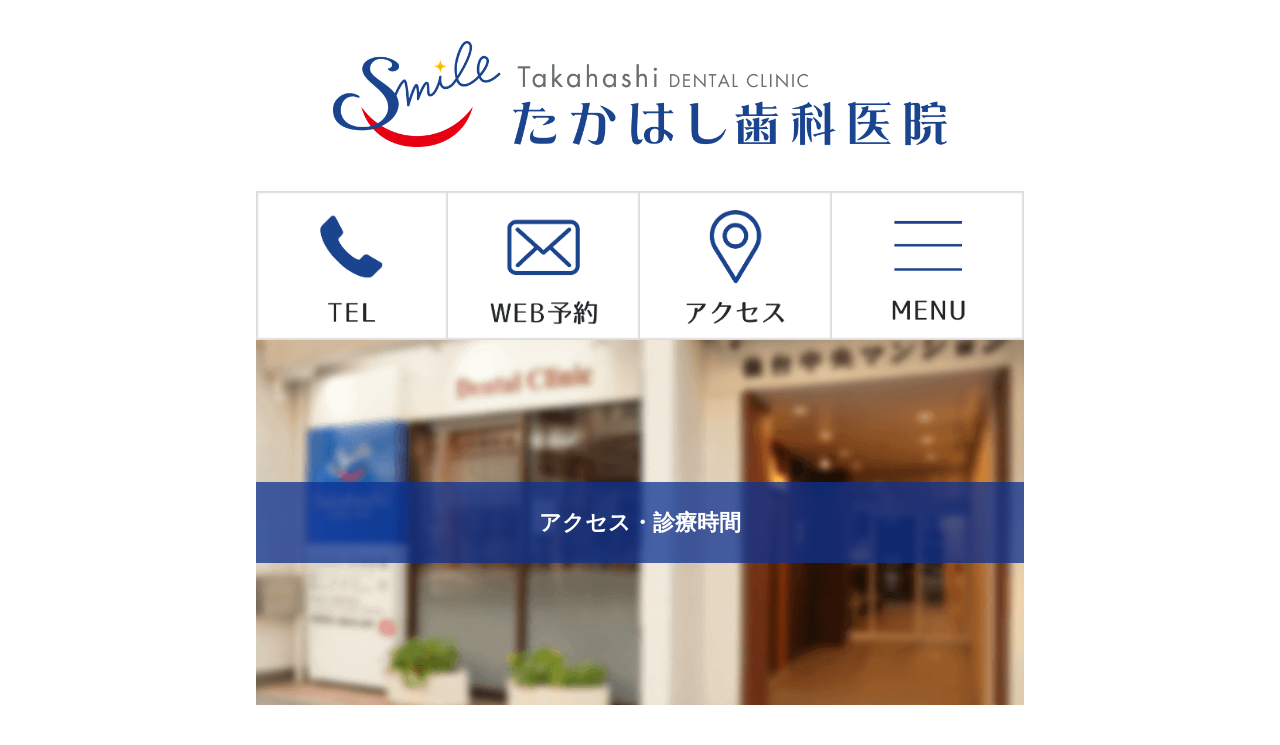

--- FILE ---
content_type: text/html
request_url: https://www.t-dent.com/access.html
body_size: 5122
content:
<!DOCTYPE html>
<html lang="ja">

<head>
    <meta charset="UTF-8">
    <title>アクセス・診療時間｜早くて痛みの少ない治療なら仙台駅前のたかはし歯科医院</title>
    <meta name="description" content="仙台駅西口から徒歩8分、地下鉄南北線五橋駅からも徒歩8分と好アクセスのたかはし歯科医院は、北目町通りに面した建物の1Fにあります。近隣には提携駐車場が3か所あり、電車だけでなく車でお越しの方も安心してご利用いただけます。平日は18時まで毎日診療しており、お支払方法は現金のほかクレジットカードや電子マネー、QRコード決済など各種キャッシュレス決済にも対応。ご予約はお電話または24時間受付可能なWEB予約システムから受け付けております。50年以上地域のかかりつけ医として最新の技術と丁寧な診療をミッションとして診療してきましたので、歯について不安なことやお悩みがあればお気軽にご相談ください。" />
    <meta name="keywords" content="仙台市,青葉区,たかはし歯科,歯医者,歯周病,インプラント,矯正,ホワイトニング,審美歯科,入歯,義歯,高橋歯科,アクセス,診療時間,スポーツ用マウスピース" />
    <meta name="viewport" content="width=device-width,initial-scale=1">
    <link href="https://fonts.googleapis.com/earlyaccess/notosansjp.css">
    <link rel="stylesheet" type="text/css" media="all" href="css/style.css?230519">
    <link rel="stylesheet" href="css/zdo_drawer_menu.css">
    <link href="https://use.fontawesome.com/releases/v5.0.6/css/all.css" rel="stylesheet">
    <link rel="shortcut icon" href="images/favicon.ico">
    <link rel="apple-touch-icon" href="images/apple-icon.png">
<!-- Google Tag Manager -->
<script>(function(w,d,s,l,i){w[l]=w[l]||[];w[l].push({'gtm.start':
new Date().getTime(),event:'gtm.js'});var f=d.getElementsByTagName(s)[0],
j=d.createElement(s),dl=l!='dataLayer'?'&l='+l:'';j.async=true;j.src=
'https://www.googletagmanager.com/gtm.js?id='+i+dl;f.parentNode.insertBefore(j,f);
})(window,document,'script','dataLayer','GTM-N5FH898');</script>
<!-- End Google Tag Manager -->
</head>

<body ontouchstart="">
<!-- Google Tag Manager (noscript) -->
<noscript><iframe src="https://www.googletagmanager.com/ns.html?id=GTM-N5FH898"
height="0" width="0" style="display:none;visibility:hidden"></iframe></noscript>
<!-- End Google Tag Manager (noscript) -->
    <div class="content">
      <!-- ドロワーメニュー ここから-->
      <div class="zdo_drawer_menu">
          <nav class="zdo_drawer_nav_wrapper">
              <ul class="zdo_drawer_nav">
                  <li>
                      <a href=".">HOME</a>
                  </li>
                  <li>
                      <a href="staff.html">院長・スタッフ紹介</a>
                  </li>
                  <li>
                      <a href="facilities.html">院内設備紹介</a>
                  </li>
                  <li>
                      <a href="treatment.html">診療案内</a>
                  </li>
                  <li>
                      <a href="mouthpiece.html">スポーツ用マウスピース<br>(マウスガード)</a>
                  </li>
                  <li>
                      <a href="access.html">アクセス・診療時間</a>
                  </li>
                  <li>
                      <a href="https://www.cieasyapo2.ci-medical.com/996/login" target=”_blank”>WEB診療予約</a>
                  </li>
                  <li>
                      <a href="recruit.html">採用情報</a>
                  </li>
              </ul>
          </nav>
      </div>
      <!-- ドロワーメニュー ここまで-->
        <!-- ヘッダー ここから-->
        <header>
            <a href="./">
                <h1><img loading="lazy" src="images/logo.png" width="100%" alt="たかはし歯科医院"></h1>
            </a>
            <ul class="header_nav">
                <li><a href="tel:0222271296"><img loading="lazy" src="images/header_tel.png" width="100%" alt="TEL"></a></li>
                <li><a href="https://www.cieasyapo2.ci-medical.com/996/login" target=”_blank”><img loading="lazy" src="images/header_web.png" width="100%" alt="web予約"></a></li>
                <li><a href="access.html"><img loading="lazy" src="images/header_access.png" width="100%" alt="アクセス"></a></li>
                <li class="header_menu"><img loading="lazy" src="images/header_menu_line.png" width="100%" alt="メニュー">
                    <div class="zdo_drawer_menu">
                        <div class="zdo_drawer_bg"></div>
                        <button type="button" class="zdo_drawer_button" id="menu_open">
                            <img loading="lazy" class="zdo_drawer_menu_text" src="images/header_menu.png" width="100%" alt="メニュー">
                            <img loading="lazy" class="zdo_drawer_close zdo_drawer_text header_menu_close js-image-switch" src="images/close.png" width="100%" alt="メニュー CLOSE">
                        </button>
                    </div>
                </li>
            </ul>
        </header>
        <!-- ヘッダー ここまで-->
        <h2 class="pagetitle access">
            <p>アクセス・診療時間</p>
        </h2>
        <div class="content_wrapper">
            <h3 id="general">アクセス<span></span></h3>
            <p class="concept_p">仙台駅西口・地下鉄南北線五橋駅から徒歩8分</p>
            <img loading="lazy" src="images/map2.png" alt="たかはし歯科医院の地図" width="100%">
        
            <p><span style="color: red;"><span style="background: linear-gradient(transparent 70%, #ffff7f 0%);">※ニーズトラストパーキング中央4丁目は、2023年9月で提携を終了しましたのでご注意ください。</span></span></p>
            <br><br>

            <a href="https://www.google.com/maps/place/%E3%81%9F%E3%81%8B%E3%81%AF%E3%81%97%E6%AD%AF%E7%A7%91%E5%8C%BB%E9%99%A2/@38.2564747,140.879756,17z/data=!4m5!3m4!1s0x5f8a28173e443c1d:0x2edf60cf014fb103!8m2!3d38.25663!4d140.880562" target="_blank">
                <p class="access_btn">Google MAPで見る</p>
            </a>
            <img loading="lazy" src="images/access_logo.png" alt="たかはし歯科医院" width="100%" class="access_logo">
            <p style="text-align: center">〒980-0021<br>仙台市青葉区中央4-9-15 中央マンション1F </p>
            <a href="tel:0222271296"><p class="access_btn02">022-227-1296</p></a>
            <img loading="lazy" src="images/access_pic01.jpg" alt="たかはし歯科医院" width="100%">
            <h3>お車でお越しの方へ<span></span></h3>
            <p class="concept_p">提携駐車場をご利用ください。</p>
            <div class="incho_profile access_list">
                <dl><dt>提携駐車場『ホットハウス仙台駅前第2・第3パーキング』ご利用について</dt>
                    <dd>
                        <p>①駐車後、すぐに精算機にて駐車した区画番号を押し、領収書ボタンを押します。</p>
                        <p>②つり銭返却口より『利用証明書』が発行されますので、来院時受付にお渡しください。200円分のサービスコインをお渡しします。</p><br>
                        <p><span style="background: linear-gradient(transparent 70%, #ffff7f 0%);">※ニーズトラストパーキング中央4丁目は、2023年9月提携を終了しましたのでご注意ください。</span></p>
                    </dd>
                </dl>
            </div>
            <div class="incho_profile  access_list">
                <dl><dt>提携駐車場『SS中央パーキング』ご利用について</dt>
                    <dd>
                        <p class="no_indent">ご利用の方は駐車券を受付に掲示していただければ1時間のサービス券を差し上げます。</p>
                    </dd>
                </dl>
            </div>
            <!--div class="incho_profile  access_list">
                <dl><dt>提携駐車場『三井のリパーク仙台中央4丁目第4駐車場（伊達の牛タンビル跡地）』ご利用について</dt>
                    <dd>
                        <p class="no_indent">2022年2月21日～7月中旬（予定）までの期間限定になります。</p>
                    </dd>
                </dl>
            </div-->
            <h3 class="mt60">診療時間<span></span></h3>
            <img loading="lazy" src="images/shinryoujikan.png" alt="診療時間" width="100%">

            <div class="contact_box">
                <ul>
                  <li>診療日程のご案内<br><br>                    
                    <!--<span style="background: linear-gradient(transparent 70%, #ffff7f 0%);">9月12日（木）は午前診療、午後は休診</span>となります。<br><br>-->
                    
                    <!-- <b>＜お盆期間の休診のお知らせ＞</b><br>
                    <span style="color: red;"><span style="background: linear-gradient(transparent 70%, #ffff7f 0%);">8月9日（土）～8月17日（日）まで夏季休診</span></span>となります。<br>
                    <span style="background: linear-gradient(transparent 70%, #ffff7f 0%);">8月8日（金）は午前診療、午後は休診</span>となります。<br>
                    8月18日（月）より通常通り診療の予定です。<br><br>
                    患者様には大変ご迷惑をおかけしますが、ご理解ご協力のほどよろしくお願いいたします。<br><br> -->
                    ◆１月５日（月）より通常診療を行なっております。<br>今月は通常通り診療いたします。<br><br>
                    <!--<b>＜年末年始の休診のお知らせ＞</b><br>
                    <span style="color: red;"><span style="background: linear-gradient(transparent 70%, #ffff7f 0%);">12月27日（土）～2026年1月4日（日）まで年末年始休診</span></span>となります。<br>
                    <span style="background: linear-gradient(transparent 70%, #ffff7f 0%);">12月26日（金）は午前診療のみで、午後は休診</span>となります。<br>
                    2026年1月5日（月）より通常通り診療の予定です。<br><br>
                    患者様には大変ご迷惑をおかけしますが、ご理解ご協力のほどよろしくお願いいたします。<br><br>-->
                    ◆そのほか土日祝は休診日となります。
                    </li>
                </ul>
            </div>

            <div class="treatment_box">
                <span class="box-title">診療科目</span>
                <p>一般歯科、虫歯、歯周病、小児歯科、訪問診療、予防歯科、クリーニング、インプラント、レーザー治療、審美歯科、ホワイトニング、入歯・義歯、スポーツ用マウスピース</p>
            </div>
            
            <h3 class="mt60" id="howtopay">お支払い方法<span></span></h3>
            <p class="concept_p">現金のほか、キャッシュレス決済にも対応しております。</p>
            <div class="treatment_box">
                <span class="box-title">クレジットカード</span>
                <p>VISA、Mastercard、UnionPay、JCB、American Express、DinersClub、DISCOVER</p>
            </div>
            <div class="treatment_box">
                <span class="box-title">電子マネー</span>
                <p>iD、楽天Edy、nanaco、WAON、交通系IC各種【Kitaca、Suica、PASMO、toica、manaca、ICOCA、SUGOKA、nimoca、はやかけん】</p>
            </div>
            <div class="treatment_box">
                <span class="box-title">QRコード決済</span>
                <p>LINEpay、メルペイ、PayPay、auPAY、ゆうちょpay、楽天ペイ、d払い</p>
            </div>
            <div class="treatment_box">
                <span class="box-title">その他</span>
                <p>Apple Pay、Google Pay</p>
            </div>
            
        </div>
        <div class="access_contact">
            <p class="access_contact_title">ご予約・お問い合わせ</p>
            <div class="access_contact_left">
                <p class="access_contact_p01">電話でのお問い合わせはこちら</p>
                <a href="tel:0222271296">
                    <p class="access_contact_p02">022-227-1296</p>
                </a>
                <p class="access_contact_p03"><span>受付時間</span>9:30～18:00</p>
                <img loading="lazy" src="images/access_contact24.png" alt="24時間受付中！" width="100%" class="access_contact24">
                <a href="https://www.cieasyapo2.ci-medical.com/996/login" target=”_blank”>
                    <p class="access_btn access_btn_web">web診療予約はこちら</p>
                </a>
            </div>
            <div class="access_contact_right">
                <img loading="lazy" src="images/access_contact_pic01.png" alt="ご予約・お問い合わせ" width="100%">
            </div>
        </div>
    </div>
    <!-- フッター ここから-->
    <footer>
        <div class="content">
            <img loading="lazy" src="images/fotter_logo.png" width="100%" alt="たかはし歯科医院" class="fotter_logo">
            <img loading="lazy" src="images/shinryoujikan.png" width="100%" alt="診療時間" class="fotter_time">
            <a href="tel:0222271296">
                <p class="fotter_tel">022-227-1296</p>
            </a>
            <div class="treatment_box_footer">
                <span class="box-title">診療科目</span>
                <p>一般歯科、虫歯、歯周病、小児歯科、訪問診療、予防歯科、クリーニング、インプラント、レーザー治療、審美歯科、ホワイトニング、入歯・義歯、スポーツ用マウスピース</p>
            </div>
            <p class="address">〒980-0021<br> 仙台市青葉区中央4-9-15 中央マンション1F<span>仙台駅西口・地下鉄南北線五橋駅から徒歩8分</span></p>
            <div class="ggmap"><iframe loading="lazy" src="https://www.google.com/maps/embed?pb=!1m18!1m12!1m3!1d783.246507985631!2d140.88001482925466!3d38.25662999872968!2m3!1f0!2f0!3f0!3m2!1i1024!2i768!4f13.1!3m3!1m2!1s0x5f8a28173e443c1d%3A0x2edf60cf014fb103!2z44Gf44GL44Gv44GX5q2v56eR5Yy76Zmi!5e0!3m2!1sja!2sjp!4v1538629955375" width="600" height="450" frameborder="0" style="border:0" allowfullscreen></iframe></div>
            <a href="recruit.html"><img loading="lazy" src="images/fotter_staff.png" width="100%" alt="スタッフ募集中"></a>
            <p class="copy">c 2018 Takahashi Dental ClinicAll rights reserved. Produced by <a href="http://www.one-clue.com/" target="_blank">one-clue.</a></p>
        </div>
    </footer>
    <!-- フッター ここまで-->
    <p id="pageTop"><a href="#"><img loading="lazy" src="images/page_top.png" alt="ページTOPへ" width="100%"></a></p>
    <script src="https://code.jquery.com/jquery-3.6.3.min.js"></script>
    <script src="js/zdo_drawer_menu.js"></script>
    <script src="/js/script.js"></script>
</body>

</html>


--- FILE ---
content_type: text/css
request_url: https://www.t-dent.com/css/style.css?230519
body_size: 5524
content:
@charset "UTF-8";

/****** reset ******/
html,
body,
div,
span,
object,
iframe,
h1,
h2,
h3,
h4,
h5,
h6,
p,
blockquote,
pre,
abbr,
address,
cite,
code,
del,
dfn,
em,
img,
ins,
kbd,
q,
samp,
small,
strong,
sub,
sup,
var,
b,
i,
dl,
dt,
dd,
ol,
ul,
li,
fieldset,
form,
label,
legend,
table,
caption,
tbody,
tfoot,
thead,
tr,
th,
td,
article,
aside,
canvas,
details,
figcaption,
figure,
footer,
header,
hgroup,
menu,
nav,
section,
summary,
time,
mark,
audio,
video {
    margin: 0;
    padding: 0;
    border: 0;
    outline: 0;
    font-size: 100%;
    vertical-align: baseline;
    background: transparent;
    list-style: none;
}

.pc {
    display: none !important;
}

.sp {
    display: block !important;
}

body {
    font-family: Lato, "Noto Sans JP", "ヒラギノ角ゴ ProN", "Hiragino Kaku Gothic ProN", "游ゴシック Medium", "游ゴシック体", "Yu Gothic Medium", YuGothic, "メイリオ", Meiryo, "ＭＳ Ｐゴシック", "MS PGothic", sans-serif;
    /**font-family: "ヒラギノ角ゴ Pro W3", "Hiragino Kaku Gothic Pro", "游ゴシック Medium", "Yu Gothic Medium", "游ゴシック体", "メイリオ", Meiryo, "ＭＳ Ｐゴシック", sans-serif;**/
    font-size: 16px;
    color: #242729;
    margin:10px;
    padding:0px;
}

p {
    line-height: 1.6em;
    font-weight: 300;
    margin-bottom: 5px;
}

p span {
    font-weight: bold;
}

img {
    display: block;
    margin-bottom: 3%;
}

.cb {
    clear: both;
}

a {
    text-decoration: none;
}

.mt10 {
    margin-top: 10px;
}

.mt40 {
    margin-top: 40px;
}

.mt60 {
    margin-top: 60px;
}

header {
    width: 100%;
}

header h1 img {
    width: 80%;
    margin: 4% auto;
}

.header_nav {
    width: 100%;
    padding-bottom: 19.4%;
}

.header_nav li {
    width: 25%;
    float: left;
}

h2 {
    width: 100%;
    margin: 5% auto;
}

h2.pagetitle {
    padding-bottom: 17%;
    background-size: cover;
    background-repeat: no-repeat;
    background-size: 100%;
    margin: 0;
}

h2.pagetitle p {
    color: #FFF;
    font-size: 22px;
    text-align: center;
    padding: 3% 0;
    width: 100%;
    overflow: hidden;
    display: block;
    position: relative;
    top: -15px;
    background-image: url("../images/pagetitle_p_bg.png");
    font-weight: 700;
}

h2.pagetitle.staff {
    background-image: url("../images/pagetitle_staff_bg.png");
    width: 100%;
}

h2.pagetitle.facilities {
    background-image: url("../images/pagetitle_facilities_bg.png");
    width: 100%;
}

h2.pagetitle.treatment {
    background-image: url("../images/pagetitle_treatment_bg.png");
    width: 100%;
}

h2.pagetitle.access {
    background-image: url("../images/pagetitle_access_bg.png");
    width: 100%;
}

h2.pagetitle.contact {
    background-image: url("../images/pagetitle_contact_bg.png");
    width: 100%;
}

h2.pagetitle.recruit {
    background-image: url("../images/pagetitle_recruit_bg.png");
    width: 100%;
}

h2.pagetitle.mouthpiece {
    background-image: url("../images/pagetitle_mouthpiece_bg.png");
    width: 100%;
}

h3 {
    position: relative;
    border-bottom: solid 1px #c6c6c6;
    padding-bottom: 12px;
    margin: 45px 0;
    font-size: 21px;
    text-align: center;
    color: #1a448e;
}

h3 span {
    position: absolute;
    display: block;
    margin: auto;
    left: 0;
    right: 0;
    bottom: -2px;
    width: 80px;
    height: 3px;
    background: #17438d;
}

h3.recruit_concept {
    position: relative;
    border-bottom: none;
    padding: 10px 0 10px 72px;
    margin: 45px 0 30px 0;
    font-size: 17px;
    color: #1a448e;
    background: #f4f5f8;
    text-align: left;
}

h3.recruit_concept img {
    position: absolute;
    width: 55px;
    left: 7px;
    top: -4px;
}

h4 {
    position: relative;
    padding: 7px 26px 5px 32px;
    background: #fdebb2;
    font-size: 17px;
    color: #2d2d2d;
    line-height: 1.3;
    border-bottom: solid 3px #f9be00;
    z-index: -2;
    margin-bottom: 40px;
}

h4:before {
    position: absolute;
    content: '';
    left: -10px;
    top: 0;
    width: 0;
    height: 0;
    border: none;
    border-left: solid 25px white;
    border-bottom: solid 79px transparent;
    z-index: -1;
}

h4:after {
    position: absolute;
    content: '';
    right: 0;
    top: 0;
    width: 0;
    height: 0;
    border: none;
    border-left: solid 25px transparent;
    border-bottom: solid 79px white;
    z-index: -1;
}

.header_nav li.header_menu {
    position: relative;
    background-image: url("../images/header_menu_line.png");
    width: 25%;
    background-size: 100% auto;
    padding-bottom: 20%;
    background-repeat: no-repeat;
}

.header_menu_img {
    width: 100%;
    position: relative !important;
    z-index: 3 !important;
}

.main_slider_wrapper {
    width: 100%;
}

.main_slider {
    width: 100% !important;
    height: 100% !important;
    padding-top: 68% !important;
    background-repeat: no-repeat !important;
    background-size: contain !important;
    margin-bottom: 8% !important;
    position: relative !important;
    top: 0 !important;
}

.slider_lead {
    width: 90%;
    position: absolute;
    bottom: 10%;
    left: 5%;
}

.concept_p {
    text-align: center;
    font-weight: bold;
    font-size: 18px;
    margin-bottom: 5%;
    line-height: 1.6em;
}

.concept_p span {
    color: #eb242c;
}

.content_wrapper {
    padding: 0 3%;
}

.point_lead {
    font-size: 18px;
    font-weight: bold;
    margin-bottom: 2%;
}

.point_p {
    margin-bottom: 8%;
}

.point_lead span {
    color: #eb242c;
}

.point05_p {
    padding-top: 5%;
    margin-bottom: 10%;
}

.point05_pic {
    width: 55%;
    float: right;
    margin-left: 1%;
}

dl.news {
    margin-bottom: 10%;
}

dl.news dt {
    background: #17438d;
    color: #FFF;
    font-weight: bold;
    padding: 2% 5%;
    font-size: 17px;
    width: 90%;
    overflow: hidden;
}

dl.news dt span.day {
    display: inline-block;
    font-size: 15px;
    font-weight: normal;
    width: 38%;
    float: left;
    padding-top: 2px;
}

dl.news dt span.title {
    display: inline-block;
    font-size: 17px;
    font-weight: bold;
    width: 100%;
    float: left;
    margin-left: 1%;
    padding-top: 1px;
    text-align: left;
}

dl.news dd {
    border: 1px solid #dddddd;
    padding: 4%;
}

dl.news dd ul li {
    text-indent: -1em;
    padding-left: 1em;
    margin-bottom:5px;
}

dl.news dd ul li:before {
    font-family: "Font Awesome 5 Free";
    content: "\f101";
    font-weight: 900;
    padding-right: 3px;
    color: #17438D;
}

footer {
    background: #17438d;
    width: 94%;
    padding: 0 3%;
    color: #FFF;
    margin-top: 60px;
}

footer .fotter_logo {
    width: 47%;
    margin: 0 auto;
}

footer .fotter_time {
    width: 100%;
    margin: 0 auto;
    margin-bottom: 8%;
}

footer .fotter_tel {
    background: #17438D;
    padding: 7px 0 7px 73px;
    color: #17438D;
    border-radius: 10px;
    border: 3px solid #fff;
    width: 190px;
    margin: 20px auto;
    font-size: 19px;
    font-weight: bold;
    background-image: url("../images/footer_tel_icon.png");
    background-repeat: no-repeat;
    background-size: 23px;
    background-position: 38px 10px;
    color: #FFF;
    margin-bottom: 50px;
}

footer a {
    color: #FFF;
    text-decoration: none;
}

footer .address {
    text-align: center;
    margin: 10% 0;
}

footer .address span {
    display: block;
    margin: 2% 0;
}

.ggmap {
    position: relative;
    padding-bottom: 56.25%;
    padding-top: 30px;
    height: 0;
    overflow: hidden;
    margin-bottom: 15%;
}

.ggmap iframe,
.ggmap object,
.ggmap embed {
    position: absolute;
    top: 0;
    left: 0;
    width: 100%;
    height: 100%;
}

.treatment_box_footer {
    position: relative;
    margin: 2em 0;
    padding: 20px 20px;
    border: solid 2px #FDEBB2;
}

.treatment_box_footer .box-title {
    position: absolute;
    display: inline-block;
    top: -13px;
    left: 10px;
    padding: 0 9px;
    line-height: 1;
    font-size: 19px;
    background: #17438D;
    color: #FDEBB2;
    font-weight: bold;
}

.treatment_box_footer p {
    margin: 0;
    padding: 0;
}

footer .copy {
    text-align: center;
    padding-bottom: 6%;
    font-size: 12px;
    margin-top: 15%;
}

footer .copy a:hover {
    text-decoration: underline;
}

#pageTop {
    position: fixed;
    bottom: 5px;
    right: 2%;
    width: 50px;
}

.incho_box {
    position: relative;
    width: 100%;
    display: block;
    margin-bottom: 60px;
    height: 270px;
}

.incho_box .mission_line {
    position: absolute;
    top: 23px;
    width: 40px;
    left: 5px;
}

.incho_box .mission_p {
    position: absolute;
    top: 10px;
    width: 10%;
    left: 55px;
    width: 70%;
    z-index: 10;
    color: #17438d;
    font-size: 17px;
}

.incho_box .mission_p02 {
    position: absolute;
    color: #17438d;
    font-size: 20px;
    top: 45px;
    left: 5px;
    z-index: 10;
    font-weight: 900;
}

.incho_box .incho {
    position: absolute;
    width: 280px;
    top: 0;
    right: 0;
}

.incho_name {
    position: absolute;
    width: 160px;
    top: 165px;
    left: 5px;
    background: #17438d;
    padding: 5px 10px;
    color: #FFF;
    bottom: 10px;
    height: 100px;
    box-shadow: 4px 4px 0px 0px rgba(162, 180, 180, 0.7);
}

.incho_name01 {
    border-bottom: 2px solid #e60012;
    padding: 3px;
    font-size: 16px;
}

.incho_name02 {
    font-size: 19px;
    margin-top: 3px;
}

.incho_name03 {
    font-size: 15px;
    margin-top: 2px;
}

.incho_profile {
    background: #f1f3f8;
    padding: 15px 15px;
    margin: 30px 0 60px 0;
    color: #1a448e;
    overflow: hidden;
}

.incho_profile dt {
    border-bottom: 6px double #a8b3cf;
    padding: 0 10px 10px 32px;
    font-size: 20px;
    margin-bottom: 10px;
    font-weight: 800;
    background-image: url("../images/nav_icon.png");
    background-repeat: no-repeat;
    background-size: 12px;
    background-position: 10px 8px;
}

.incho_profile dd {
    font-weight: 300;
    line-height: 1.8em;
}

.incho_profile dd p {
    text-indent: -1em;
    padding-left: 1em;
}

.incho_profile dd p:before {
    font-family: "Font Awesome 5 Free";
    content: "\f101";
    font-weight: 900;
    padding-right: 3px;
}

.mouthpiece_profile {
    background: #f1f3f8;
    padding: 15px 15px;
    margin: 30px 0 60px 0;
    color: #1a448e;
    overflow: hidden;
}

.mouthpiece_profile dt {
    border-bottom: 6px double #a8b3cf;
    padding: 0 10px 10px 32px;
    font-size: 20px;
    margin-bottom: 10px;
    font-weight: 800;
    background-image: url("../images/nav_icon.png");
    background-repeat: no-repeat;
    background-size: 12px;
    background-position: 10px 8px;
}

.mouthpiece_profile dd {
    font-weight: 300;
    line-height: 1.8em;
}

.mouthpiece_profile dd p {
    text-indent: -1em;
    padding-left: 1em;
}

.mouthpiece_profile dd p:before {
    font-family: "Font Awesome 5 Free";
    content: "\f101";
    font-weight: 900;
    padding-right: 3px;
}

.slider_fa img {
    width: 100%;
}

.slider_fa_nav li img {
    width: 94%;
    margin-right: 5%;
}

.slider_fa_container {
    position: relative;
    width: 100%;
    margin-bottom: 70px;
}

.prev-arrow {
    position: absolute;
    width: 8%;
    left: 0;
    top: 24%;
    z-index: 1;
}

.next-arrow {
    position: absolute;
    width: 8%;
    right: 0;
    top: 24%;
    z-index: 1;
}

.ct_merit {
    margin-top: 40px;
}

.merit_list {
    margin: 30px 0 60px 0;
}

.merit_list li {
    border-bottom: 2px dotted #dddddd;
    padding: 15px 3px;
}

.merit_list li:before {
    font-family: "Font Awesome 5 Free";
    content: "\f00c";
    font-weight: 900;
    padding-right: 6px;
    color: #E60012;
}

.treatment_nav {
    display: flex;
    flex-wrap: wrap;
    margin-bottom: 70px;
}

.treatment_nav .nav_btn {
    width: 29.3%;
    background: #1a448e;
    color: #FFF;
    border-radius: 10px;
    margin: 2% 1%;
    box-shadow: 0 5px #0f2a59;
    padding: 0 1%;
}

.treatment_nav p {
    text-align: center;
    padding: 6% 1% 0% 1%;
    font-size: 16px;
    font-weight: 400;
}

.treatment_nav .nav_btn a {
    display: block;
    width: 100%;
    padding: 16% 0 10% 0;
    color: #FFF;
    text-decoration: none;
}

.treatment_list {
    padding: 20px 15px 20px 15px;
    font-size: 15px;
}

.treatment_list li {
    text-indent: -1em;
    padding-left: 1em;
}

.treatment_list dt {
    padding: 2px 10px 10px 18px;
    background-position: 0 9px;
}

.treatment_list p {
    width: 45%;
    float: left;
    text-indent: -1em;
    padding-left: 1em;
}

.treatment_list p.w100 {
    width: 100%;
    float: none;
    text-indent: -1em;
    padding-left: 1em;
    overflow: hidden;
}

.laser_p1 {
    width: 40%;
    margin: 40px auto;
}

.shounishika_midashi {
    background-image: url("../images/shounishika_midashi.png");
    background-repeat: no-repeat;
    background-size: 100%;
    background-position: center center;
    text-align: center;
    padding: 33px 0 10% 0;
    margin-top: 20px;
    font-size: 18px;
    font-weight: bold;
}

ol.shounishika_nare {
    counter-reset: number;
    /*数字をリセット*/
    list-style-type: none !important;
    /*数字を一旦消す*/
    padding: 0.3em 0.8em;
    border: solid 2px #f9be00;
    margin-bottom: 50px;
}

ol.shounishika_nare li {
    border-bottom: dotted 2px #f9be00;
    position: relative;
    padding: 10px 0.5em 10px 57px;
    line-height: 1.5em;
}

ol.shounishika_nare li:before {
    /* 以下数字をつける */
    position: absolute;
    counter-increment: number;
    content: counter(number);
    /*数字のデザイン変える*/
    display: inline-block;
    background: #f9be00;
    color: white;
    font-weight: bold;
    font-size: 23px;
    border-radius: 50%;
    font-family: 'Avenir', 'Arial Black', 'Arial', sans-serif;
    left: 0;
    width: 45px;
    height: 45px;
    line-height: 46px;
    text-align: center;
    /*以下 上下中央寄せのため*/
    top: 50%;
    -moz-transform: translateY(-50%);
    -webkit-transform: translateY(-50%);
    -o-transform: translateY(-50%);
    -ms-transform: translateY(-50%);
    transform: translateY(-50%);
}

ol li:last-of-type {
    border-bottom: none;
    /*最後のliの線だけ消す*/
}

.comments {
    background: #F1F3F8;
    padding: 20px;
}

.access_btn {
    background: #FDEBB2;
    padding: 7px 20px 7px 0;
    color: #2d2d2d;
    border-radius: 10px;
    border: 1px solid #F9BE00;
    text-align: center;
    width: 250px;
    margin: 0 auto;
    font-size: 16px;
    font-weight: bold;
    box-shadow: 0px 5px #F9BE00;
    background-image: url("../images/icon_access_btn.png");
    background-repeat: no-repeat;
    background-size: 11px;
    background-position: 220px 13px;
    margin-bottom: 60px;
}

.access_logo {
    width: 80%;
    margin: 20px auto;
}

.access_btn02 {
    background: #ffffff;
    padding: 7px 0 7px 73px;
    color: #17438D;
    border-radius: 10px;
    border: 3px solid #17438D;
    width: 190px;
    margin: 20px auto;
    font-size: 19px;
    font-weight: bold;
    background-image: url("../images/icon_access_btn02.png");
    background-repeat: no-repeat;
    background-size: 23px;
    background-position: 38px 10px;
}

.access_btn02 a {
    color: #17438D;
}

.access_list {
    margin-bottom: 10px;
}

.access_list dt {
    font-size: 18px;
    background-size: 10px;
    background-position: 10px 6px;
    padding: 0 0px 10px 32px;
}

.access_list dd {}

.access_list dd p:before {
    display: none;
}

.access_list dd p.no_indent {
    text-indent: 0;
    padding-left: 0;
}

.treatment_box {
    position: relative;
    margin: 2em 0;
    padding: 20px 20px;
    border: solid 3px #17438D;
}

.treatment_box .box-title {
    position: absolute;
    display: inline-block;
    top: -13px;
    left: 10px;
    padding: 0 9px;
    line-height: 1;
    font-size: 19px;
    background: #FFF;
    color: #17438D;
    font-weight: bold;
}

.treatment_box p {
    margin: 0;
    padding: 0;
}

.access_contact {
    background: #F1F3F8;
    margin: 0 auto;
    padding: 20px 10px 0 10px;
    height: 340px;
    position: relative;
}

.access_contact_title {
    color: #fff;
    background: #17438d;
    border-top: none;
    border-bottom: none;
    text-align: center;
    font-weight: 600;
    padding: 6px 0 5px 0;
    font-size: 18px;
    margin-bottom: 10px;
}

.access_contact_left {
    width: 240px;
    padding-left: 10px;
}

.access_contact_right {
    width: 125px;
    position: absolute;
    padding-top: 0;
    top: 35px;
    right: 5px;
}

.access_contact_p01 {
    color: #17438d;
    border-bottom: 2px solid #17438d;
    font-weight: 800;
    margin-top: 25px;
    padding-bottom: 5px;
    width: 400px;
}

.access_contact_p02 {
    font-size: 22px;
    color: #17438d;
    background-image: url("../images/icon_access_btn02.png");
    background-repeat: no-repeat;
    background-size: 22px;
    background-position: 0px 7px;
    padding: 0px 0 0 30px;
    font-weight: 800;
    margin: 10px 0;
}

.access_contact_p03 {
    font-size: 16px;
    background: #FFF;
    width: 225px;
}

.access_contact_p03 span {
    background: #17438d;
    color: #FFF;
    display: inline-block;
    padding: 2% 4%;
    margin-right: 20px;
}

.access_btn_web {
    margin: 0px 0 0 0;
    width: 200px;
    background-position: 189px 13px;
}

.access_contact24 {
    width: 80%;
    margin: 35px 0 5px 5%;
}

.contact_box {
    position: relative;
    margin: 40px 0;
    padding: 30px 20px 0 20px;
    border: solid 3px #E60012;
}

.contact_box .box-title {
    position: absolute;
    display: inline-block;
    top: -13px;
    left: 10px;
    padding: 0 9px;
    line-height: 1;
    font-size: 19px;
    background: #FFF;
    color: #E60012;
    font-weight: bold;
}

.contact_box ul li {
    margin-bottom: 15px;
    text-indent: -1em;
    padding-left: 1em;
    border-bottom: #DDD solid 1px;
    padding-bottom: 15px;
}

.contact_box ul li:last-child {
    border-bottom: none;
}

.contact_box ul li:before {
    font-family: "Font Awesome 5 Free";
    content: "\f101";
    font-weight: 900;
    padding-right: 3px;
    color: #E60012;
}

.flow_box {
    position: relative;
    margin: 15px 0;
    padding: 0.5em 1em;
    border: solid 2px #17438D;
}

.flow_box .box-title {
    position: absolute;
    display: inline-block;
    top: -29px;
    left: -2px;
    padding: 2px 12px;
    height: 25px;
    line-height: 25px;
    vertical-align: middle;
    font-size: 17px;
    background: #17438D;
    color: #ffffff;
    font-weight: bold;
    border-radius: 5px 5px 0 0;
}

.flow_box p {
    margin: 0;
    padding: 0;
}

.icon_arrow {
    width: 100%;
    text-align: center;
    color: #17438D;
}

.yoyaku {
    background: #FDEBB2;
    padding: 5px 0;
    border: #FABF00 2px solid;
    margin: 20px 0 50px 0;
    text-align: center;
    color: #2d2d2d;
    font-weight: bold;
}

.contact_tel {
    background: #F1F3F8;
    padding: 30px 10px 20px;
    10px;
    margin-top: 60px;
    border-top: 3px solid #17438D;
    border-bottom: 3px solid #17438D;
}

.tel_comment {
    padding: 10px 10px 0 10px;
    overflow: hidden;
    width: 70%;
    margin: 0 auto;
}

.tel_comment dt {
    padding: 0;
    width: 40%;
    float: left;
    height: auto;
    border-top: none;
    font-weight: bold;
}

.tel_comment dd {
    padding: 0;
    border-top: none;
    width: 60%;
    float: left;
    margin-bottom: 10px;
    font-weight: normal;
}

.recruit_tbl {
    border: 1px solid #FABF00;
}

.recruit_tbl dt {
    text-align: left;
    background: #FDEBB2;
    color: #2d2d2d;
    padding: 7px;
    font-weight: bold;
}

.recruit_tbl dd {
    padding: 5px;
    text-align: left;
  }

  .recruit_tbl dd.kome{
    padding: 1px;
  }


/* 20230515 WEB予約おしらせ横並び*/
.info_yoyaku{
    display: flex;
    justify-content: space-around;
    flex-wrap: wrap;
    margin-top: 30px;
    gap: 30px;
}
/*
.info_yoyaku_btn{
    padding-top: 30px;
    padding-left: 40px;
}

.web_toyaku_box {
    padding-right: 50px;
}
 */

@media screen and (min-width: 768px) {
    .content {
        width: 768px;
        margin: 0 auto;
        overflow: hidden;
    }

    .content_wrapper {
        padding: 0;
    }

    header h1 {
        width: 100%;
        height: 150px;
    }

}


/* アクセス 修正 */
.access_contact {
    max-width: 400px;
    box-sizing: border-box;
}
.access_contact_p01 {
	width: 100%;
}


/* h2.pagetitle 修正 */
h2.pagetitle {
    padding-top: 18.5%;
    padding-bottom: 18.5%;
    background-size: cover;
}
h2.pagetitle p {
	top: 0;
    margin-bottom: 0;
}

/* トップ メインスライド レイアウト修正 */
.main_slider__wrapper {
    position: relative;
}

/* 汎用インラインブロック */
.dib {
    display: inline-block;
}
i.dib {
    font-style: normal;
}


/* 固定ナビ */
.header_nav {
    overflow: hidden;
    padding-bottom: 0;
}
.header_nav img {
    margin-bottom: 0;
}
.header_nav li.header_menu {
	padding-bottom: 0;
}
body.fixed_nav .header_nav {
    position: fixed;
    max-width: 768px;
    top: 0;
    left: 0;
    right: 0;
    margin: auto;
    z-index: 100;
    opacity: 0.95;
    box-shadow: 0 0 10px 0 rgba(0, 0, 0, 0.3);
}
html body.modal-open {
    overflow: visible;
	height: auto;
}
body .zdo_drawer_menu .zdo_drawer_nav {
	padding-top: 0;
}
body .zdo_drawer_menu .zdo_drawer_nav li {
    padding: 0;
    background: none;
}
body .zdo_drawer_menu .zdo_drawer_nav li a {
    display: block;
	padding: 4.3% 0 4.3% 14%;
	background-image: url("../images/nav_icon.png");
	background-repeat: no-repeat;
	background-size: 3%;
	background-position: 8% 47.5%;
}
body .zdo_drawer_menu .zdo_drawer_nav li a:hover {
    opacity: 0.8;
}
@media screen and (max-width: 767px) {
    body:not(.fixed_nav) .zdo_drawer_nav_wrapper {
        margin-top: 42%;
    }
}
@media screen and (min-width: 768px) {
    body.fixed_nav .header_nav {
        max-width: 400px;
        margin-right: 0;
    }
    body.fixed_nav .zdo_drawer_nav_wrapper {
        margin-top: 100px;
    }
}
@media screen and (min-width: 768px) and (max-width: 1400px) {
    body:not(.fixed_nav) .zdo_drawer_nav_wrapper {
        margin-top: 350px;
    }
}


/* 院長・スタッフ紹介 顔写真の挨拶文の配置修正 */

@media screen and (max-width: 767px) {
    .incho_box {
        display: flex;
        flex-direction: column;
        height: auto;
        padding-top: 145px;
        margin-bottom: 60px;
    }
    .incho_box .incho {
        position: static;
        align-self: flex-end;
    }
    .incho_name {
        position: absolute;
        top: auto;
        bottom: -20px;
    }
}

/* インスタお知らせ画像*/
@media screen and (max-width: 767px) {
    .instagram_box img {
        margin: 0 auto;
    }
    }

--- FILE ---
content_type: text/css
request_url: https://www.t-dent.com/css/zdo_drawer_menu.css
body_size: 1556
content:
@charset "UTF-8";

/*
Zarigani Design Office Drawer Menu
Copyright 2018 Zarigani Design Office

Permission is hereby granted, free of charge, to any person obtaining a copy of this software and associated documentation files (the "Software"), to deal in the Software without restriction, including without limitation the rights to use, copy, modify, merge, publish, distribute, sublicense, and/or sell copies of the Software, and to permit persons to whom the Software is furnished to do so, subject to the following conditions:

The above copyright notice and this permission notice shall be included in all copies or substantial portions of the Software.

THE SOFTWARE IS PROVIDED "AS IS", WITHOUT WARRANTY OF ANY KIND, EXPRESS OR IMPLIED, INCLUDING BUT NOT LIMITED TO THE WARRANTIES OF MERCHANTABILITY, FITNESS FOR A PARTICULAR PURPOSE AND NONINFRINGEMENT. IN NO EVENT SHALL THE AUTHORS OR COPYRIGHT HOLDERS BE LIABLE FOR ANY CLAIM, DAMAGES OR OTHER LIABILITY, WHETHER IN AN ACTION OF CONTRACT, TORT OR OTHERWISE, ARISING FROM, OUT OF OR IN CONNECTION WITH THE SOFTWARE OR THE USE OR OTHER DEALINGS IN THE SOFTWARE.
*/
.zdo_drawer_menu * {
    margin: 0;
    padding: 0;
    outline: none;
    border: none;
    font: inherit;
    font-family: inherit;
    font-size: 100%;
    font-style: inherit;
    font-weight: inherit;
    -webkit-appearance: none;
    -moz-appearance: none;
    appearance: none;
    text-align: left;
    text-decoration: none;
    list-style: none;
}

.zdo_drawer_menu a {
    color: inherit;
    text-decoration: none;
}

.zdo_drawer_menu a:visited {
    color: inherit;
}

.zdo_drawer_menu .zdo_drawer_bg {
    width: 100%;
    height: 100%;
    position: fixed;
    z-index: 999;
    display: none;
    top: 0;
    left: 0;
}

.zdo_drawer_menu .zdo_drawer_button {
    display: block;
    background: none;
    border: none;
    padding: 0;
    letter-spacing: 0.1em;
    cursor: pointer;
    position: absolute;
    top: 1%;
    right: 1%;
    z-index: 1001;
    text-align: center;
    outline: none;
    width:97%;
}

.zdo_drawer_menu .zdo_drawer_button.active .zdo_drawer_bar {
    width: 40px;
    color: #FFF;
}

.zdo_drawer_menu .zdo_drawer_button.active .zdo_drawer_bar1 {
    transform: rotate(30deg);
    color: #FFF;
}

.zdo_drawer_menu .zdo_drawer_button.active .zdo_drawer_bar2 {
    opacity: 0;
}

.zdo_drawer_menu .zdo_drawer_button.active .zdo_drawer_bar3 {
    transform: rotate(-30deg);
     color: #FFF;
}

.zdo_drawer_menu .zdo_drawer_button.active .zdo_drawer_menu_text {
    display: none;
    width: 100%;
}

.zdo_drawer_menu .zdo_drawer_button.active .zdo_drawer_close {
    display: block;
}

.zdo_drawer_menu .zdo_drawer_bar {
    display: block;
    height: 3px;
    margin: 10px 0;
    transition: all 0.2s;
    transform-origin: 0 0;
}

.zdo_drawer_menu .zdo_drawer_text img {
    position: absolute;
   
}

.zdo_drawer_menu .zdo_drawer_close {
    letter-spacing: 0.08em;
    display: none;
}

.zdo_drawer_menu .zdo_drawer_menu_text {
    display: block;
}

.zdo_drawer_menu .zdo_drawer_nav_wrapper {
    width: 312px;
    height: auto;
    transition: all 0.2s;
    transform: translate(312px);
    position: fixed;
    top: 0;
    right: 0;
    bottom: 0;
    z-index: 1000;
    background-image: url("../images/drawernav_bg.png");
    margin-top:22%;
    overflow: auto;
}

.zdo_drawer_menu .zdo_drawer_nav_wrapper.open {
    transform: translate(0);
    color: #FFF;
}

.zdo_drawer_menu.left .zdo_drawer_button {
    right: auto;
    left: 32px;
}

.zdo_drawer_menu.left .zdo_drawer_nav_wrapper {
    transform: translate(-312px);
    right: auto;
    left: 0;
}

.zdo_drawer_menu.left .zdo_drawer_nav_wrapper.open {
    transform: translate(0);
}

/*+++ Default Navigation CSS +++*/
.zdo_drawer_menu .zdo_drawer_nav {
    padding: 28% 0 0 0;
}

.zdo_drawer_menu .zdo_drawer_nav li {
    font-size: 17px;
    color: #FFF;
    border-top:1px solid #7082b7;
    padding:4.3% 0 4.3% 14%;
    background-image: url("../images/nav_icon.png");
    background-repeat: no-repeat;
    background-size: 3%;
    background-position: 8% 47.5%;
    
}

.zdo_drawer_menu .zdo_drawer_nav li:last-child {
    border-bottom:1px solid #7082b7;
}

/*+++ Default Button Color +++*/
.zdo_drawer_menu .zdo_drawer_button {
    color: #1B458E;
}

.zdo_drawer_menu .zdo_drawer_button .zdo_drawer_bar {
    background-color: #fff;
}

body.modal-open {
  overflow: hidden;
    height: 100%;
}

@media screen and (min-width: 768px) {

.zdo_drawer_menu .zdo_drawer_nav_wrapper {
    margin-top:0%;
}
    
    body.modal-open {
  overflow: hidden;
    height: auto;
}
    
    
}




--- FILE ---
content_type: application/javascript
request_url: https://www.t-dent.com/js/script.js
body_size: 1438
content:
//固定ナビ
$(function(){
  var navPos = jQuery( '.header_nav' ).offset().top; // グローバルメニューの位置
  var navHeight = jQuery( '.header_nav' ).outerHeight(); // グローバルメニューの高さ
  function fixed_nav() {
    if ( jQuery( this ).scrollTop() > navPos ) {
      jQuery( 'body' ).css( 'padding-top', navHeight );
      jQuery( 'body' ).addClass( 'fixed_nav' );
    } else {
      jQuery( 'body' ).css( 'padding-top', 0 );
      jQuery( 'body' ).removeClass( 'fixed_nav' );
    }
  }
  $(function(){
    fixed_nav()
  });
  $(window).scroll(function (){
    fixed_nav()
  });
});



// ページ内スクロール
// $(function() {
//   $('a[href^="#"]').click(function() {
//       var speed = 500;
//       var href = $(this).attr("href");
//       var target = $(href == "#" || href == "" ? 'html' : href);
//       var position = target.offset().top;
//       $("html, body").animate({
//           scrollTop: position - 100
//       }, speed, "swing");
//       return false;
//   });
// });

// ページ内スクロール (lazyload対応＆ヘッダーの高さ分ずらす)
$(function () {
	var headerHight = ($(".header_nav").height() + 30);

	$('a[href^="#"]').click(function(e) {
     var href = $(this).attr("href");
     var target = $(href == "#" || href == "" ? 'html' : href);
     var position = target.offset().top - headerHight;

     $.when(
       $("html, body").animate({
         scrollTop: position
       }, 400, "swing"),
       e.preventDefault()
     ).done(function() {
       var diff = target.offset().top - headerHight;
       if (diff === position) {
       } else {
         $("html, body").animate({
           scrollTop: diff
         }, 10, "swing");
       }
     });
   });
});




// sp・pc 画像置換
$(function() {
    // 置換の対象とするclass属性。
    var $elem = $('.js-image-switch');
    // 置換の対象とするsrc属性の末尾の文字列。
    var sp = '_sp.';
    var pc = '_pc.';
    // 画像を切り替えるウィンドウサイズ。
    var replaceWidth = 768;

    function imageSwitch() {
        // ウィンドウサイズを取得する。
        var windowWidth = parseInt($(window).width());
        // ページ内にあるすべての`.js-image-switch`に適応される。
        $elem.each(function() {
            var $this = $(this);
            // ウィンドウサイズが768px以上であれば_spを_pcに置換する。
            if (windowWidth >= replaceWidth) {
                $this.attr('src', $this.attr('src').replace(sp, pc));
                // ウィンドウサイズが768px未満であれば_pcを_spに置換する。
            } else {
                $this.attr('src', $this.attr('src').replace(pc, sp));
            }
        });
    }
    imageSwitch();
    // 動的なリサイズは操作後0.2秒経ってから処理を実行する。
    var resizeTimer;
    $(window).on('resize', function() {
        clearTimeout(resizeTimer);
        resizeTimer = setTimeout(function() {
            imageSwitch();
        }, 200);
    });
});



//■page topボタン
$(function() {
    var topBtn = $('#pageTop');
    topBtn.hide();
    //◇ボタンの表示設定
    $(window).scroll(function() {
        if ($(this).scrollTop() > 300) {
            //---- 画面を300pxスクロールしたら、ボタンを表示する
            topBtn.fadeIn();
        } else {
            //---- 画面が80pxより上なら、ボタンを表示しない
            topBtn.fadeOut();
        }
    });
    // ◇ボタンをクリックしたら、スクロールして上に戻る
    topBtn.click(function() {
        $('body,html').animate({
            scrollTop: 0
        }, 500);
        return false;
    });
});



--- FILE ---
content_type: application/javascript
request_url: https://www.t-dent.com/js/zdo_drawer_menu.js
body_size: 428
content:
$(function () {
	
	$('.zdo_drawer_button').click(function () {
		$(this).toggleClass('active');
		$('.zdo_drawer_bg').fadeToggle();
		$('nav').toggleClass('open');
        $('body').toggleClass('modal-open');
        $('html').css({'overflow':'auto','height':'100%','overflow-y':'scroll'});
	})
	$('.zdo_drawer_bg').click(function () {
		$(this).fadeOut();
		$('.zdo_drawer_button').removeClass('active');
		$('nav').removeClass('open');
        $('body').removeClass('modal-open');
        $('html').css({'overflow':'','height':''});
	});
})